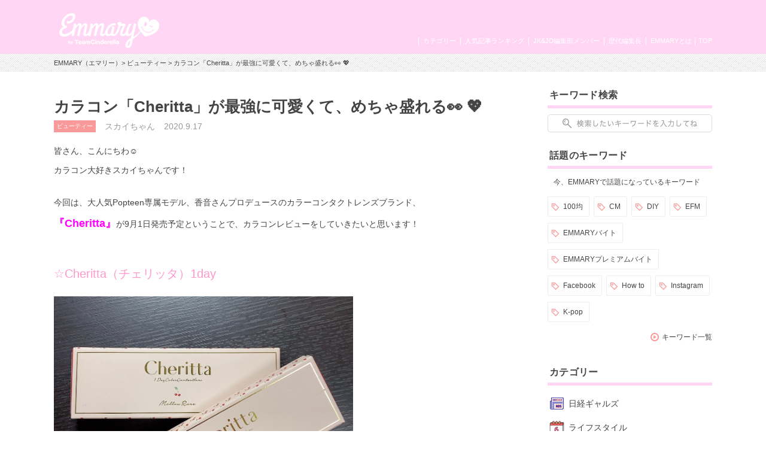

--- FILE ---
content_type: text/html; charset=UTF-8
request_url: https://www.emmary.jp/beauty/20200917/
body_size: 10437
content:

<!doctype html>
<html>
<head>
<meta charset="UTF-8">
<meta name="viewport" content="width=device-width,initial-scale=1.0,user-scalable=no">
<link rel="manifest" href="/manifest.json">

<title>カラコン「Cheritta」が最強に可愛くて、めちゃ盛れる👀 💖 | EMMARY（エマリー） by TeamCinderella</title>
<meta name="description" content="皆さん、こんにちわ  カラコン大好きスカイちゃんです！  今回は、大人気Popteen専属モデル、香音さんプロデュースのカラーコンタクトレンズブランド、">
<meta name="keywords" content="カラコン,チェリッタ,香音,盛れる,コスメ,新商品">
<meta name="robots" content="index,follow">
<meta name="apple-mobile-web-app-title" content="EMMARY" />
<meta name="google-site-verification" content="RUMI0VOR3o7LVgDaq2zYeGaNpcGfCADSFxNEAC06BKY" />
<!-- facebook ogp -->
<meta property="og:title" content="カラコン「Cheritta」が最強に可愛くて、めちゃ盛れる👀 💖" />
<meta property="og:type" content="article"/>
<meta property="og:url" content="https://emmary.jp/beauty/20200917/" />
<meta property="og:image" content="https://emmary.jp/wp-content/uploads/2020/09/A4EB0CED-6AC1-4E98-8C79-F6390ED5DFEE.jpg" />
<meta property="og:site_name" content="EMMARY（エマリー）" />
<meta property="og:description" content="皆さん、こんにちわ  カラコン大好きスカイちゃんです！  今回は、大人気Popteen専属モデル、香音さんプロデュースのカラーコンタクトレンズブランド、" />
<!-- facebook ogp -->
<!-- twitter card -->
<meta name="twitter:card" content="summary_large_image" />
<meta name="twitter:site" content="@emmary_mag" />
<meta name="twitter:title" content="カラコン「Cheritta」が最強に可愛くて、めちゃ盛れる👀 💖" />
<meta name="twitter:description" content="皆さん、こんにちわ  カラコン大好きスカイちゃんです！  今回は、大人気Popteen専属モデル、香音さんプロデュースのカラーコンタクトレンズブランド、" />
<meta name="twitter:image" content="https://emmary.jp/wp-content/uploads/2020/09/A4EB0CED-6AC1-4E98-8C79-F6390ED5DFEE.jpg" />
<!-- twitter card -->
<link rel="canonical" href="https://emmary.jp/beauty/20200917/"/>
<link rel="shortcut icon" href="https://www.emmary.jp/wp-content/themes/emmary/common/images/favicon.ico">
<link rel="apple-touch-icon" href="https://www.emmary.jp/wp-content/themes/emmary/common/images/webclipicon.png?180906">
<link rel="stylesheet" href="https://www.emmary.jp/wp-content/themes/emmary/common/css/style_renew4.css">
<link rel="stylesheet" href="https://www.emmary.jp/wp-content/themes/emmary/common/css/cms_styles.css">
<script src="https://ajax.googleapis.com/ajax/libs/jquery/1.10.2/jquery.min.js"></script>
<script src="https://www.emmary.jp/wp-content/themes/emmary/common/js/script.js"></script>
<script src="https://www.emmary.jp/wp-content/themes/emmary/common/js/scrolltopcontrol.js"></script>
<script>
window.addEventListener('load', function() {
  if ('serviceWorker' in navigator) {
    navigator.serviceWorker.register("/serviceWorker.js")
      .then(function(registration) {
        console.log("serviceWorker registed.");
      }).catch(function(error) {
        console.warn("serviceWorker error.", error);
      });
    }
  });

/*ユーザーアクションをイベントリスナーでキャッチ*/
self.addEventListener('beforeinstallprompt', function(e) {
// beforeinstallprompt Event fired
// e.userChoice will return a Promise.
//  var dataLayer = dataLayer || [];
  e.userChoice.then(function(choiceResult) {
    console.log(choiceResult.outcome);

    if(choiceResult.outcome == 'dismissed') {/*ユーザーがホームに追加しなかった場合*/
      console.log('User cancelled home screen install');
      ga('send','event','Abtest01','click','apply_sc_a', true );
    }
    else {/*ユーザーがホームに追加した場合*/
      console.log('User added to home screen');
      ga('send','event','Abtest01','click','apply_sc_b', true );
    }
  });
});
</script>
<script type="text/javascript">
  $(function(){
		$('#search_box input[type="text"]').keyup(function() {
			setPlaceholder($(this));
		});

  });

	$(window).on('load',function(){
	  setPlaceholder($('#search_box input[type="text"]'));
	});


	function setPlaceholder(element) {
		if (element.val().length <= 0) {
			element.css('background-image', 'url(https://www.emmary.jp/wp-content/themes/emmary/common/images/sp/placeholder.png)');
		} else {
			element.css('background-image', 'none');
		}
	}

</script>
<!--[if lt IE 9]>
<script src="https://html5shiv.googlecode.com/svn/trunk/html5.js"></script>
<![endif]-->
<meta name='robots' content='max-image-preview:large' />
<link rel='dns-prefetch' href='//fonts.googleapis.com' />
	<script type="text/javascript">
	jQuery(document).ready(function($){
		jQuery(document).on('click', '#searchsubmit', function() {
			if ($('#s.forpc').val() == '' && $('#s.forsp').val() == '') {
				return false;
			}
			if ($('#s.forpc').val() != '' && $('#search_box.pc').css('display') != 'none') {
				$('#searchform.forpc').submit();
			} else if ($('#s.forsp').val() != '' && $('#search_box.sp.tablet').css('display') != 'none') {
				$('#searchform.forsp').submit();
			}
	  });
	});
	</script>
<script type="application/json" id="wpp-json">

{"sampling_active":0,"sampling_rate":100,"ajax_url":"https:\/\/www.emmary.jp\/wp-json\/wordpress-popular-posts\/v1\/popular-posts","api_url":"https:\/\/www.emmary.jp\/wp-json\/wordpress-popular-posts","ID":68286,"token":"7d54801b07","lang":0,"debug":0}

</script>
<script type="text/javascript" src="https://www.emmary.jp/wp-content/plugins/wordpress-popular-posts/assets/js/wpp.min.js?ver=6.4.2" id="wpp-js-js"></script>
            <style id="wpp-loading-animation-styles">@-webkit-keyframes bgslide{from{background-position-x:0}to{background-position-x:-200%}}@keyframes bgslide{from{background-position-x:0}to{background-position-x:-200%}}.wpp-widget-placeholder,.wpp-widget-block-placeholder,.wpp-shortcode-placeholder{margin:0 auto;width:60px;height:3px;background:#dd3737;background:linear-gradient(90deg,#dd3737 0%,#571313 10%,#dd3737 100%);background-size:200% auto;border-radius:3px;-webkit-animation:bgslide 1s infinite linear;animation:bgslide 1s infinite linear}</style>
            		<style type="text/css" id="wp-custom-css">
			.box26 {
    position: relative;
    margin: 2em 0;
    padding: 0.5em 1em;
    border: solid 3px #95ccff;
    border-radius: 8px;
}
.box26 .box-title {
    position: absolute;
    display: inline-block;
    top: -13px;
    left: 10px;
    padding: 0 9px;
    line-height: 1;
    font-size: 19px;
    background: #FFF;
    color: #95ccff;
    font-weight: bold;
}
.box26 p {
    margin: 0; 
    padding: 0;
}
.box27 {
    position: relative;
    margin: 2em 0;
    padding: 0.5em 1em;
    border: solid 3px #62c1ce;
}
.box27 .box-title {
    position: absolute;
    display: inline-block;
    top: -27px;
    left: -3px;
    padding: 0 9px;
    height: 25px;
    line-height: 25px;
    font-size: 17px;
    background: #62c1ce;
    color: #ffffff;
    font-weight: bold;
    border-radius: 5px 5px 0 0;
}
.box27 p {
    margin: 0; 
    padding: 0;
}		</style>
		
<!-- Google tag (gtag.js) GA4 maeda -->
<script async src="https://www.googletagmanager.com/gtag/js?id=G-4ZD882FRLR"></script>
<script>
  window.dataLayer = window.dataLayer || [];
  function gtag(){dataLayer.push(arguments);}
  gtag('js', new Date());

  gtag('config', 'G-4ZD882FRLR');
</script>

<!-- Google tag for google AdSense コード スニペット maeda20251113 -->
<script async src="https://pagead2.googlesyndication.com/pagead/js/adsbygoogle.js?client=ca-pub-4607122497821874" crossorigin="anonymous"></script>

<!-- Global site tag (gtag.js) - Google Analytics GA4以前　前田20230509
<script async src="https://www.googletagmanager.com/gtag/js?id=UA-146078476-1"></script>
<script>
   window.dataLayer = window.dataLayer || [];
   function gtag(){dataLayer.push(arguments);}
   gtag('js', new Date());

   gtag('config', 'UA-146078476-1');
</script>
-->
	
<script type="text/javascript" src="//js.rtoaster.jp/Rtoaster.js"></script>
<script type="text/javascript">
Rtoaster.init("RTA-24aa-43343dae3543");
Rtoaster.track();
</script>

</head>
<body data-rsssl=1>
<div id="wrapper">
  <header>
    <div id="headerInner">
      <p class="logoEmmary">
				<a href="https://www.emmary.jp">
					<img src="https://www.emmary.jp/wp-content/themes/emmary/common/images/logo_hd_emmary.png" alt="EMMARY（エマリー） JK&JDが発信するJKのためのWEBマガジン" class="pc">
					<img src="https://www.emmary.jp/wp-content/themes/emmary/common/images/sp/logo_hd_emmary.png" alt="EMMARY（エマリー） JK&JDが発信するJKのためのWEBマガジン" class="sp tablet">
				</a>
			</p>
<!--      <p class="hdText pc">JK&JDが発信するJKのためのWEBマガジン『エマリー』</p> -->
      <nav id="gnavi">
        <ul id="nav">
          <li class="naviTop"><a href="https://www.emmary.jp">TOP</a></li>
          <li><a href="https://www.emmary.jp/about/">EMMARYとは</a></li>
          <!-- <li><a href="https://www.emmary.jp/message/">編集長メッセージ</a></li> -->
          <!-- <li><a href="https://www.emmary.jp/chief_editor/nicole.html">歴代編集長</a></li> -->
          <!-- TODO: リンク先を歴代編集長一覧へ変更する場合は、前行を削除の上、次行のコメントアウトを解除して下さい。 -->
          <li><a href="https://www.emmary.jp/chief_editor/">歴代編集長</a></li>
          <li><a href="https://www.emmary.jp/member/">JK&JD編集部メンバー</a></li>
          <li><a href="https://www.emmary.jp/ranking/">人気記事ランキング</a></li>
          <li><a href="https://www.emmary.jp/category/">カテゴリー</a></li>
        </ul>
      </nav>
<!--      <nav id="subnavi" class="tablet sp"> 20240801maeda削除 -->
<!--        <ul> 20240801maeda削除 -->
<!--          <li><a href="https://www.emmary.jp/ranking/"><img src="https://www.emmary.jp/wp-content/themes/emmary/common/images/sp/subnavi_star.png" alt="">人気記事</a></li> -->
<!--          <li><a href="https://www.emmary.jp/category/"><img src="https://www.emmary.jp/wp-content/themes/emmary/common/images/sp/subnavi_category.png" alt="">カテゴリー</a></li> -->
<!--          <li><a href="https://emmary.jp/infomation/"><img src="https://www.emmary.jp/wp-content/themes/emmary/common/images/sp/subnavi_heart.png" alt="">お問い合せ</a></li> -->
<!--	  <li><a href="http://v6.advg.jp/adpv6/r/1gU_QJ9u" target="_blank"><img src="https://www.emmary.jp/wp-content/themes/emmary/common/images/sp/subnavi_heart.png" alt="">バイト探し</a></li> -->
<!--        </ul> 20240801maeda削除 -->
<!--      </nav> 20240801maeda削除 -->
    </div>
  </header>
<div id="breadcrumb" class="pc mb20">
<div id="breadcrumbInner">
<a href="https://www.emmary.jp">EMMARY（エマリー）</a>>
<a href="https://www.emmary.jp/category/beauty.html" rel="category tag">ビューティー</a> >
カラコン「Cheritta」が最強に可愛くて、めちゃ盛れる👀 💖 </div></div>

<div id="search_box" class="sp tablet">
	<form role="search" method="get" id="searchform" class="forsp" action="https://www.emmary.jp/">
		<div>
				<input type="text" value="" name="s" id="s" class="forsp" />
				<input type="hidden" value="post" name="post_type" id="post_type" />
				<input type="hidden" value="6" name="cat" id="cat" />
		</div>
	</form>
</div>
<div id="contents">
<div id="main">

<article>



  <h1 class="ttlArticleHeading">カラコン「Cheritta」が最強に可愛くて、めちゃ盛れる👀 💖</h1>
  <ul id="articleInfo" class="clearfix"><li class="icnCategory"><a href="https://www.emmary.jp/category/beauty.html" rel="category tag">ビューティー</a></li>
  <li>スカイちゃん</li>
  <li class="date">2020.9.17</li>
  </ul>
  <p>皆さん、こんにちわ☺️</p>
<p>カラコン大好きスカイちゃんです！<br /><br /></p>
<p>今回は、大人気Popteen専属モデル、香音さんプロデュースのカラーコンタクトレンズブランド、</p>
<p><span style="color: #ff00ff"><strong><span style="font-size: 18px">『Cheritta』</span></strong></span>が9月1日発売予定ということで、カラコンレビューをしていきたいと思います！</p>
<p><br /><br /><span style="font-size: 20px;color: #ff99cc">☆Cheritta（チェリッタ）1day</span><br /><br /><img fetchpriority="high" decoding="async" src="https://emmary.jp/wp-content/uploads/2020/09/timeline_20200905_184255.jpg" alt="" width="500" height="413" class="cms-img alignnone wp-image-68289" /><br /><br /></p>
<p>✔️Mellow Rose（メロウロゼ）</p>
<p>✔️Mimi Olive（ミミオリーブ）</p>
<p>✔️Cheery Nude（チアリーヌード）</p>
<p>✔️Puppy Brown（パピーブラウン）<br /><br /></p>
<p>B.C.8.6mm/DIA.14.1mm/着色直径 13.2mm</p>
<p>含水率 58.0%</p>
<p>度数 ±0.00〜-8.00</p>
<p>💰1530円（税抜）</p>
<p>です🥰<br /><br /></p>
<p>カラーは、４色展開で、1箱10枚入りです！</p>
<p>早速、レビューをしていきたいと思います！<br /><br /><br /></p>
<p>&nbsp;</p>
<h2 class="heading_fft emcms fft" style="margin: 0 !important;padding: 0 !important">🍒Mellow Rose（メロウロゼ）</h2>
<p>&nbsp;</p>
<p>・</p>
<p>⚫️オススメ度⭐️⭐️⭐️⭐️⭐️</p>
<p>⚫️デカ目度 ⭐️⭐️☆☆☆</p>
<p>⚫️ナチュラル度 ⭐️⭐️☆☆☆</p>
<p>⚫️発色度 ⭐️⭐️☆☆☆</p>
<p>・</p>
<p>メロウロゼは、ピンクブラウンっぽい発色もしつつ、ほんのり色づくローズカラーです。</p>
<p>ふんわりとした落ち着いた雰囲気になることができます。</p>
<p>少し、くすみ感もあり、誰でも馴染みやすいカラーです♡！<br /><br /></p>
<p>&nbsp;</p>
<h2 class="heading_fft emcms fft" style="margin: 0 !important;padding: 0 !important">🍒Mimi Olive（ミミオリーブ）</h2>
<p>&nbsp;</p>
<p>・</p>
<p>⚫️オススメ度⭐️⭐️⭐️⭐️⭐️</p>
<p>⚫️デカ目度 ⭐️⭐️⭐️☆☆</p>
<p>⚫️ナチュラル度 ⭐️⭐️☆☆☆</p>
<p>⚫️発色度 ⭐️⭐️⭐️⭐️☆</p>
<p>・</p>
<p>ミミオリーブは、深みがあり、透明感もある、綺麗なオリーブカラーです。</p>
<p>透明感のある質感もあり、大人っぽさと抜け感のある目元になることができます♡♡</p>
<p>強くなりすぎず、ちゅるん感もあり、最強に可愛いカラーです！<br /><br /><br /><img decoding="async" src="https://emmary.jp/wp-content/uploads/2020/09/timeline_20200905_184315.jpg" alt="" width="500" height="500" class="cms-img alignnone wp-image-68291" srcset="https://www.emmary.jp/wp-content/uploads/2020/09/timeline_20200905_184315.jpg 2048w, https://www.emmary.jp/wp-content/uploads/2020/09/timeline_20200905_184315-1536x1536.jpg 1536w" sizes="(max-width: 500px) 100vw, 500px" /><br /><br /><br /></p>
<p>&nbsp;</p>
<h2 class="heading_fft emcms fft" style="margin: 0 !important;padding: 0 !important">🍒Cheery Nude（チアリーヌード）</h2>
<p>&nbsp;</p>
<p>・</p>
<p>⚫️オススメ度⭐️⭐️⭐️⭐️⭐️</p>
<p>⚫️デカ目度 ⭐️⭐️☆☆☆</p>
<p>⚫️ナチュラル度⭐️⭐️⭐️⭐️⭐️</p>
<p>⚫️発色度 ⭐️⭐️☆☆☆</p>
<p>・</p>
<p>４色の中で、一番裸眼風で、ナチュラルなカラーです。</p>
<p>瞳に溶け込むような、柔らかい質感で、ナチュラルに瞳を大きく魅せてくれます♡♡</p>
<p>ほんのり瞳をトーンアップしてくれるので、重たくならず、明るい印象に魅せてくれるカラーです！<br /><br /></p>
<p>&nbsp;</p>
<h2 class="heading_fft emcms fft" style="margin: 0 !important;padding: 0 !important">🍒Puppy Brown（パピーブラウン）</h2>
<p>&nbsp;</p>
<p>・</p>
<p>⚫️オススメ度⭐️⭐️⭐️⭐️⭐️</p>
<p>⚫️デカ目度 ⭐️⭐️☆☆☆</p>
<p>⚫️ナチュラル度 ⭐️⭐️⭐️⭐️☆</p>
<p>⚫️発色度 ⭐️⭐️⭐️☆☆</p>
<p>・</p>
<p>ぼかしがしっかり効いていて、柔らかい印象になるカラーです。</p>
<p>ベージュっぽさとイエロー感が混ざり合っていて、色素薄い系の印象になります♡♡</p>
<p>クッキリ感や、主張が強くないので、ふわっとしていて、とても可愛いです！<br /><br /><br /><img decoding="async" src="https://emmary.jp/wp-content/uploads/2020/09/timeline_20200905_184300.jpg" alt="" width="500" height="500" class="cms-img alignnone wp-image-68290" srcset="https://www.emmary.jp/wp-content/uploads/2020/09/timeline_20200905_184300.jpg 2048w, https://www.emmary.jp/wp-content/uploads/2020/09/timeline_20200905_184300-1536x1536.jpg 1536w" sizes="(max-width: 500px) 100vw, 500px" /><br /><br /><br /></p>
<p>今回のチェリッタは</p>
<p>UVカット機能&amp;高含水レンズが対応❤️しているので、<br />カラコンで紫外線をカットしつつ、レンズが水分をしっかり含んでいるので、充血しにくいです！！<br /><br /></p>
<p>今回発売の４色は全て、ナチュラルで、透明感、カラコン初心者さんにも、馴染みやすい、ちゅるんとしたカラーです🍒</p>
<p>４色とも最強に可愛くて、リピ買い決定です笑♡<br /><br /></p>
<p>この商品は、今は、ネット発売のみで、cherittaの公式Instagramのプロフィールから、<br />公式通販サイトにとぶことができます！！<br /><br /></p>
<p>店舗発売は、ドンキさんを中心に、10月頃から販売を開始する予定だそうです！！</p>
<p>今回は、香音さんプロデュース、カラーコンタクトレンズブランド「cheritta」（チェリッタ）をレビューしてみました！！</p>
<p>いかがでしたか？</p>
<p><br />４色とも、本当にオススメなので、皆さんも是非買ってみて下さい！！<br /><br /></p>
<p>少しでも皆さんの参考になったら嬉しいです😊</p>
<p>最後まで見て頂きありがとうございました！</p>


<!--記事内バナー用モジュール-->

<div class="btnSNS clear">
  <ul>
    <li>
      <a href="http://twitter.com/share?url=https://www.emmary.jp/beauty/20200917/&amp;text=%E3%82%AB%E3%83%A9%E3%82%B3%E3%83%B3%E3%80%8CCheritta%E3%80%8D%E3%81%8C%E6%9C%80%E5%BC%B7%E3%81%AB%E5%8F%AF%E6%84%9B%E3%81%8F%E3%81%A6%E3%80%81%E3%82%81%E3%81%A1%E3%82%83%E7%9B%9B%E3%82%8C%E3%82%8B%F0%9F%91%80+%F0%9F%92%96" target="_blank">
      <img src="https://www.emmary.jp/wp-content/themes/emmary/common/images/btn_twitter.png" alt="Twitter"></a></li>
    <li><a href="line://msg/text/%E3%82%AB%E3%83%A9%E3%82%B3%E3%83%B3%E3%80%8CCheritta%E3%80%8D%E3%81%8C%E6%9C%80%E5%BC%B7%E3%81%AB%E5%8F%AF%E6%84%9B%E3%81%8F%E3%81%A6%E3%80%81%E3%82%81%E3%81%A1%E3%82%83%E7%9B%9B%E3%82%8C%E3%82%8B%F0%9F%91%80+%F0%9F%92%96https://www.emmary.jp/beauty/20200917/" target="_blank">
      <img src="https://www.emmary.jp/wp-content/themes/emmary/common/images/btn_line.png" alt="LINE"></a></li>
    <li>
      <a href="http://www.facebook.com/sharer.php?u=https://www.emmary.jp/beauty/20200917/" target="_blank">
      <img src="https://www.emmary.jp/wp-content/themes/emmary/common/images/btn_facebook.png" alt="Facebook"></a></li>
  </ul>
</div>

<div id="boxWriter" class="clearfix">
<div class="photo">
<img src="https://www.emmary.jp/wp-content/uploads/2020/07/wrt_icn_skychan.jpg" alt="">
</div>
<p class="txtName">スカイちゃん</p>
<p class="profile">【JKライター】スイーツ女子🖤関西のお喋りガール中学3年生のスカイちゃんです❤️❤️皆さんが「次の記事も見たい！」と思って頂けるような記事を沢山書いていきたいと思います！</p>
<p class="txtLink"><a href="https://www.emmary.jp/graduation/skychan.html">このライターの他の記事を見る</a></p>
</div>

</article>

<div id="boxRelation"><h2 class="ttlAside">関連記事</h2>
<div id="articleList">
<ul class="clearfix">
<li>
<a href="https://www.emmary.jp/beauty/20260117-127576/">
<div class="thumbnail">
<img src="https://www.emmary.jp/wp-content/uploads/2026/01/IMG_4562.png"  alt="" decoding="async" loading="lazy" /><h3 class="ttlArticle">【雨の日ヘアアレンジ】雨の日でも可愛くいたい！雨でも崩れない＋簡...</h3><p class="writer">
むーみー</p>
<p class="date">2026.1.20</p>
</div>
</a>
</li>
<li>
<a href="https://www.emmary.jp/life/20260114-127474/">
<div class="thumbnail">
<img src="https://www.emmary.jp/wp-content/uploads/2026/01/b828x800l-e1768404153356.webp"  alt="" decoding="async" loading="lazy" /><h3 class="ttlArticle">マツキヨ行かなきゃ損！？💗ナルミヤコラボが可愛すぎる件🎀</h3><p class="writer">
このか</p>
<p class="date">2026.1.15</p>
</div>
</a>
</li>
<li>
<a href="https://www.emmary.jp/emmary/20260109-127280/">
<div class="thumbnail">
<img src="https://www.emmary.jp/wp-content/uploads/2026/01/S__198197268-e1767970379992.jpg"  alt="" decoding="async" loading="lazy" /><h3 class="ttlArticle">【新作】SNIDEL BEAUTYのバレンタイン🍒さくらんぼチャ...</h3><p class="writer">
このか</p>
<p class="date">2026.1.11</p>
</div>
</a>
</li>

</ul>
</div>
</div>

</div><!-- main -->
<aside>

<div id="search_box" class="categoryList clearfix pc">
	<h2 class="ttlAside">キーワード検索</h2>
	<form role="search" method="get" id="searchform" class="forpc" action="https://www.emmary.jp/">
		<div>
				<input type="text" value="" name="s" id="s" class="forpc" />
				<input type="hidden" value="post" name="post_type" id="post_type" />
				<input type="hidden" value="6" name="cat" id="cat" />
		</div>
	</form>
</div>      <div id="sideKeyword" class="clearfix">
      <h2 class="ttlAside">話題のキーワード</h2>
      <span>今、EMMARYで話題になっているキーワード</span>
      <div class="clearfix">
      <ul>
                <li><a href="https://www.emmary.jp/keywords/hyakuenn.html">100均</a></li>
                    <li><a href="https://www.emmary.jp/keywords/cm.html">CM</a></li>
                    <li><a href="https://www.emmary.jp/keywords/diy.html">DIY</a></li>
                    <li><a href="https://www.emmary.jp/keywords/efm.html">EFM</a></li>
                    <li><a href="https://www.emmary.jp/keywords/emmarybaito.html">EMMARYバイト</a></li>
                    <li><a href="https://www.emmary.jp/keywords/emmaryprebaito.html">EMMARYプレミアムバイト</a></li>
                    <li><a href="https://www.emmary.jp/keywords/fb.html">Facebook</a></li>
                    <li><a href="https://www.emmary.jp/keywords/howto.html">How to</a></li>
                    <li><a href="https://www.emmary.jp/keywords/insta.html">Instagram</a></li>
                    <li><a href="https://www.emmary.jp/keywords/kpop.html">K-pop</a></li>
                </ul>
      </div>
      <p class="txtLink"><a href="/keywords/">キーワード一覧</a></p>
      </div>
      <!-- 20240807maeda 順番入れ替え -->
<div class="categoryList clearfix pc">
<h2 class="ttlAside">カテゴリー</h2>
<ul>


    <li><a href="https://www.emmary.jp/category/ngals.html" style="background-image:url(https://www.emmary.jp/wp-content/uploads/2025/10/cat_icn_ngals.png); background-repeat:no-repeat; background-position:3px 50%;">日経ギャルズ</a></li>

  
    <li><a href="https://www.emmary.jp/category/life.html" style="background-image:url(https://www.emmary.jp/wp-content/uploads/2016/05/cat_icn_life.png); background-repeat:no-repeat; background-position:3px 50%;">ライフスタイル</a></li>

  
    <li><a href="https://www.emmary.jp/category/beauty.html" style="background-image:url(https://www.emmary.jp/wp-content/themes/emmary/common/images/icn_beauty.png); background-repeat:no-repeat; background-position:3px 6px;">ビューティー</a></li>

  
    <li><a href="https://www.emmary.jp/category/cinderellafes.html" style="background-image:url(https://www.emmary.jp/wp-content/uploads/2019/12/cat_icn_cinderellafes.png); background-repeat:no-repeat; background-position:3px 50%;">シンデレラフェス</a></li>

  
    <li><a href="https://www.emmary.jp/category/entertainment.html" style="background-image:url(https://www.emmary.jp/wp-content/themes/emmary/common/images/icn_entertainment.png); background-repeat:no-repeat; background-position:3px 5px;">エンタメ</a></li>

  
    <li><a href="https://www.emmary.jp/category/etc.html" style="background-image:url(); background-repeat:no-repeat; background-position:3px 50%;">その他</a></li>

  
</ul>
</div>
<div id="sideRanking" class="clearfix wppranking">
<h2 class="ttlAside">人気記事ランキング</h2>
<ul class="clearfix">
<li><a href="https://www.emmary.jp/entertainment/20201014/" title="100均で材料が揃っちゃう！  キンブレシートの作り方🌼"><div class="thumbnail"><img src="https://www.emmary.jp/wp-content/uploads/2020/10/S__65019912.jpg" alt="" decoding="async" loading="lazy"><img src="https://www.emmary.jp/wp-content/themes/emmary/common/images/img_rank01.png" alt="1位" class="rank"><h3 class="ttlArticle">100均で材料が揃っちゃう！  キンブレシートの作り方🌼</h3><p class="writer">ほの</p><p class="date">2020.10.14</p></div></a></li><li><a href="https://www.emmary.jp/entertainment/20241211-112274/" title="現場に持っていきたい！ぷっくりネームボードの作り方🎀〜不器用なJDが挑戦してみた〜"><div class="thumbnail"><img src="https://www.emmary.jp/wp-content/uploads/2024/12/S__151420938.jpg" alt="" decoding="async" loading="lazy"><img src="https://www.emmary.jp/wp-content/themes/emmary/common/images/img_rank02.png" alt="2位" class="rank"><h3 class="ttlArticle">現場に持っていきたい！ぷっくりネームボードの作り方🎀〜不器用なJDが挑戦してみた〜</h3><p class="writer">ゆう</p><p class="date">2025.9.14</p></div></a></li><li><a href="https://www.emmary.jp/life/20190928/" title="アイドル現場で使える❤《コール》を覚えてライブに行こう！使用頻度順にご紹介！"><div class="thumbnail"><img src="https://www.emmary.jp/wp-content/uploads/2019/09/7ai.jpg" alt="" decoding="async" loading="lazy"><img src="https://www.emmary.jp/wp-content/themes/emmary/common/images/img_rank03.png" alt="3位" class="rank"><h3 class="ttlArticle">アイドル現場で使える❤《コール》を覚えてライブに行こう！使用頻度順にご紹介！</h3><p class="writer">あみのｻﾝ</p><p class="date">2019.9.28</p></div></a></li></ul>
<p class="txtLink"><a href="https://www.emmary.jp/ranking/">ランキング一覧を見る</a></p></div>
  <div id="sideRanking" class="clearfix"><h2 class="ttlAside">編集部オススメ記事</h2><ul class="clearfix">
    <li>
  <a href="https://www.emmary.jp/emmary/20251024-123071/">
    <div class="thumbnail">
    <img src="https://www.emmary.jp/wp-content/uploads/2025/10/MG_2999_0-scaled.jpg"  alt="" decoding="async" loading="lazy" srcset="https://www.emmary.jp/wp-content/uploads/2025/10/MG_2999_0-scaled.jpg 2560w, https://www.emmary.jp/wp-content/uploads/2025/10/MG_2999_0-1536x1024.jpg 1536w, https://www.emmary.jp/wp-content/uploads/2025/10/MG_2999_0-2048x1365.jpg 2048w" sizes="(max-width: 128px) 100vw, 128px" />        <h2 class="ttlArticle">映画『恋に至る病』初日舞台挨拶レポート💛🎥</h2>    <p class="writer">あき</p>
    <p class="date">2025.10.24</p>
    </div>
  </a><!-- #post-## -->
</li>
    <li>
  <a href="https://www.emmary.jp/emmary/20251022-122930/">
    <div class="thumbnail">
    <img src="https://www.emmary.jp/wp-content/uploads/2025/10/1b50ed78cb929699f1d44738fc7c20f2.jpg"  alt="" decoding="async" loading="lazy" />        <h2 class="ttlArticle">「冷え」と「むくみ」に！【ゴリラのひとつかみ】🦍💥</h2>    <p class="writer">あかり</p>
    <p class="date">2025.10.23</p>
    </div>
  </a><!-- #post-## -->
</li>
    <li>
  <a href="https://www.emmary.jp/oshikatsu/20250924-122300/">
    <div class="thumbnail">
    <img src="https://www.emmary.jp/wp-content/uploads/2025/09/e40f9ad1f2887b061f17db921ab661f6.jpg"  alt="" decoding="async" loading="lazy" srcset="https://www.emmary.jp/wp-content/uploads/2025/09/e40f9ad1f2887b061f17db921ab661f6.jpg 1920w, https://www.emmary.jp/wp-content/uploads/2025/09/e40f9ad1f2887b061f17db921ab661f6-1536x864.jpg 1536w" sizes="(max-width: 128px) 100vw, 128px" />        <h2 class="ttlArticle">今韓国いる子行く子注目‼️サンリオの日焼けシリーズとオリヤンがコ...</h2>    <p class="writer">あき</p>
    <p class="date">2025.9.24</p>
    </div>
  </a><!-- #post-## -->
</li>
    </ul>
  </div>
<!--広告設置用モジュール-->
<div class="categoryList clearfix tablet sp">
<h2 class="ttlAside">カテゴリー</h2>
<ul>

    <li><a href="https://www.emmary.jp/category/ngals.html" style="background-image:url(https://www.emmary.jp/wp-content/uploads/2025/10/cat_icn_ngals.png); background-repeat:no-repeat; background-position:3px 50%;">日経ギャルズ</a></li>
      <li><a href="https://www.emmary.jp/category/life.html" style="background-image:url(https://www.emmary.jp/wp-content/uploads/2016/05/cat_icn_life.png); background-repeat:no-repeat; background-position:3px 50%;">ライフスタイル</a></li>
      <li><a href="https://www.emmary.jp/category/beauty.html" style="background-image:url(https://www.emmary.jp/wp-content/themes/emmary/common/images/icn_beauty.png); background-repeat:no-repeat; background-position:3px 6px;">ビューティー</a></li>
      <li><a href="https://www.emmary.jp/category/cinderellafes.html" style="background-image:url(https://www.emmary.jp/wp-content/uploads/2019/12/cat_icn_cinderellafes.png); background-repeat:no-repeat; background-position:3px 50%;">シンデレラフェス</a></li>
      <li><a href="https://www.emmary.jp/category/entertainment.html" style="background-image:url(https://www.emmary.jp/wp-content/themes/emmary/common/images/icn_entertainment.png); background-repeat:no-repeat; background-position:3px 5px;">エンタメ</a></li>
      <li><a href="https://www.emmary.jp/category/etc.html" style="background-image:url(); background-repeat:no-repeat; background-position:3px 50%;">その他</a></li>
  </ul>
</div>
</aside>
</div><!-- .contents -->
</div></div>
<footer><div id="footerEmmary">
<div class="footerEmmaryInner pc tablet">
      <ul class="clearfix">
        <li><a href="https://twitter.com/emmary_mag" target="_blank"><img src="https://www.emmary.jp/wp-content/themes/emmary/common/images/bn_twitter.png" alt="EMMARY公式ツイッター"></a></li>
        <li class="bnInstagram"><a href="http://instagram.com/emmary_mag" target="_blank"><img src="https://www.emmary.jp/wp-content/themes/emmary/common/images/bn_instagram.png" alt="EMMARY公式インスタグラム"></a></li>
        <li class="bnJkTwitter"><a href="https://twitter.com/jk_writers" target="_blank"><img src="https://www.emmary.jp/wp-content/themes/emmary/common/images/bn_jk_twitter.png" alt="JK&JD編集部ツイッター"></a></li>
      </ul>
    </div>
    <div class="footerEmmaryInner sp">
      <ul class="clearfix">
        <li><a href="https://twitter.com/emmary_mag" target="_blank"><img src="https://www.emmary.jp/wp-content/themes/emmary/common/images/sp/bn_twitter.png" alt="EMMARY公式ツイッター"></a></li>
        <li class="bnInstagram"><a href="http://instagram.com/emmary_mag" target="_blank"><img src="https://www.emmary.jp/wp-content/themes/emmary/common/images/sp/bn_instagram.png" alt="EMMARY公式インスタグラム"></a></li>
      </ul>
    </div>
    <div class="bnJkTwitter sp"><a href="https://twitter.com/jk_writers" target="_blank"><img src="https://www.emmary.jp/wp-content/themes/emmary/common/images/sp/bn_jk_twitter.png" alt="JK&JD編集部ツイッター"></a></div>
    <div class="logoEmmary"> <img src="https://www.emmary.jp/wp-content/themes/emmary/common/images/logo_ft_emmary.png" alt="EMMARY（エマリー）"> </div>
  </div>
  <div id="footerSupporter">
    <ul id="ftNavi">
      <li class="first"><a href="http://www.mmproducts.co.jp/" target="_blank">運営会社</a></li>
      <li><a href="https://www.emmary.jp/terms/">利用規約</a></li>
      <li><a href="http://www.mmproducts.co.jp/privacy/privacy.pdf" target="_blank">個人情報保護方針</a></li>
      <li><a href="https://emmary.jp/infomation/">EMMARYへのお問い合わせ</a></li>
    </ul>
  </div>
  <div id="footerCopyright">
    <p>&copy;MEDIA MIX PRODUCTS. CO., LTD.</p>
  </div>
</footer>
<!-- Google Tag Manager -->
<noscript><iframe src="//www.googletagmanager.com/ns.html?id=GTM-TNL7TB" height="0" width="0" style="display:none;visibility:hidden"></iframe></noscript>
<script>(function(w,d,s,l,i){w[l]=w[l]||[];w[l].push({'gtm.start':
new Date().getTime(),event:'gtm.js'});var f=d.getElementsByTagName(s)[0],
j=d.createElement(s),dl=l!='dataLayer'?'&l='+l:'';j.async=true;j.src=
'//www.googletagmanager.com/gtm.js?id='+i+dl;f.parentNode.insertBefore(j,f);
})(window,document,'script','dataLayer','GTM-TNL7TB');</script>
<!-- End Google Tag Manager -->
<!-- Yahoo Tag Manager -->
<script type="text/javascript">
  (function () {
    var tagjs = document.createElement("script");
    var s = document.getElementsByTagName("script")[0];
    tagjs.async = true;
    tagjs.src = "//s.yjtag.jp/tag.js#site=09aGHjp,M7Is3gx,6tN0yPC";
    s.parentNode.insertBefore(tagjs, s);
  }());
  
  $(function(){
    if ($('#search_box').css('display') != 'none') {
        $('#search_box').next().css('padding-top','160px');
    }
  });
    
</script>
<noscript>
  <iframe src="//b.yjtag.jp/iframe?c=09aGHjp,M7Is3gx,6tN0yPC" width="1" height="1" frameborder="0" scrolling="no" marginheight="0" marginwidth="0"></iframe>
</noscript>
<!-- End Yahoo Tag Manager -->

<script type="text/javascript" src="//js.rtoaster.jp/Rtoaster.Popup.js"></script>
<script type="text/javascript">
  Rtoaster.Popup.register("emr_popup");  
  Rtoaster.recommendNow("emr_popup");  
</script>

</body>
</html>


--- FILE ---
content_type: text/html; charset=utf-8
request_url: https://www.google.com/recaptcha/api2/aframe
body_size: 268
content:
<!DOCTYPE HTML><html><head><meta http-equiv="content-type" content="text/html; charset=UTF-8"></head><body><script nonce="n7jF4GfzcN07m8ZGZ_zD1g">/** Anti-fraud and anti-abuse applications only. See google.com/recaptcha */ try{var clients={'sodar':'https://pagead2.googlesyndication.com/pagead/sodar?'};window.addEventListener("message",function(a){try{if(a.source===window.parent){var b=JSON.parse(a.data);var c=clients[b['id']];if(c){var d=document.createElement('img');d.src=c+b['params']+'&rc='+(localStorage.getItem("rc::a")?sessionStorage.getItem("rc::b"):"");window.document.body.appendChild(d);sessionStorage.setItem("rc::e",parseInt(sessionStorage.getItem("rc::e")||0)+1);localStorage.setItem("rc::h",'1769011530026');}}}catch(b){}});window.parent.postMessage("_grecaptcha_ready", "*");}catch(b){}</script></body></html>